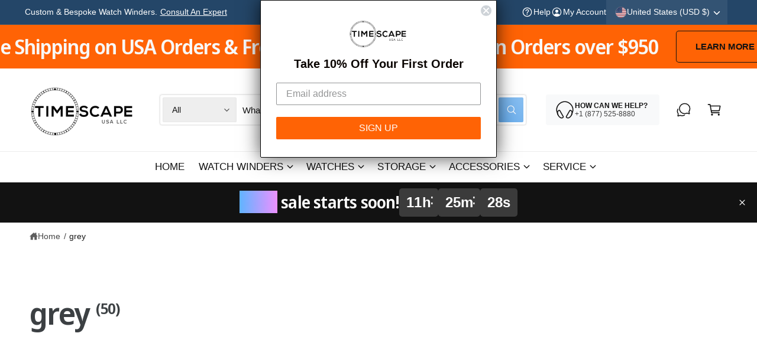

--- FILE ---
content_type: text/css
request_url: https://www.timescapeusa.com/cdn/shop/t/19/assets/component-countdown.css?v=63010451958704039111755890464
body_size: -159
content:
.countdown-container:not(.countdown-container--none){--offset-1: .6em}.countdown--abbreviated{--offset-2: .4em}[data-digits="4"] .countdown{--offset-3: 1em}custom-countdown{font-size:20px}.countdown{--countdown-size: min(max(calc(var(--countdown-size-desktop) * .6), 1em), 2.4em - var(--offset-1, 0em) - var(--offset-2, 0em) - var(--offset-3, 0em));--countdown-contained-padding-xs: .5em;--countdown-contained-padding: .8em;font-size:var(--countdown-size);gap:var(--countdown-gap)}.countdown__unit{font-size:min(.5em,12px);white-space:nowrap}@media screen and (max-width: 749px){.countdown{--countdown-size: min(max(calc(var(--countdown-size-desktop) * .6), 1em), 2em - var(--offset-1, 0em) - var(--offset-2, 0em) - var(--offset-3, 0em))}.image-with-text--overlap .countdown,.popup__countdown .countdown{--countdown-size: calc(min(max(calc(var(--countdown-size-desktop) * .6), 1em), 2em - var(--offset-1, 0em) - var(--offset-2, 0em) - var(--offset-3, 0em))*.85) }[data-digits="4"] .countdown-container:not(.countdown-container--none){--offset-3: .55em}[data-digits="4"] .countdown--abbreviated.countdown-container{--offset-2: .1em}}@media screen and (min-width: 750px){.countdown{--countdown-size: min(max(calc(var(--countdown-size-desktop) * .7), 1.2em), 3.9em - var(--offset-1, 0em) - var(--offset-2, 0em) - var(--offset-3, 0em))}.product__info-wrapper .countdown{--countdown-size: calc(var(--countdown-size-desktop) * .8)}}@media screen and (min-width: 990px){.countdown{--countdown-size: calc(var(--countdown-size-desktop) * .9)}}@media screen and (min-width: 1200px){.countdown{--countdown-size: var(--countdown-size-desktop)}}.countdown--abbreviated{--countdown-contained-padding-xs: .8em;--countdown-contained-padding: 1em}.countdown:not(.countdown--abbreviated) .countdown__number{margin-bottom:.2em}.countdown__number{color:rgb(var(--countdown-color, var(--color-foreground)));white-space:nowrap}.countdown__number>span{min-width:2ch}.countdown__block:not(:first-child):before{content:var(--countdown-separator);position:absolute;left:calc((var(--countdown-gap) * -1 / 2) - .08em);line-height:var(--countdown-separator-lh, .85em)}.countdown-container--sharp .countdown__number,.countdown-container--rounded .countdown__number{display:inline-flex;align-items:center;justify-content:center;height:calc(var(--countdown-size) + var(--countdown-contained-padding-xs));min-width:calc(var(--countdown-size) + var(--countdown-contained-padding-xs));padding-left:.5em;padding-right:.5em}.countdown-container--sharp .countdown__number,.countdown-container--rounded .countdown__number{background-color:rgb(var(--countdown-background-color));background-image:var(--countdown-gradient-background, none)}.countdown-container--rounded .countdown__number{border-radius:.2em}@media screen and (min-width: 750px){.countdown-container--sharp .countdown__number,.countdown-container--rounded .countdown__number{height:calc(var(--countdown-size) + var(--countdown-contained-padding));min-width:calc(var(--countdown-size) + var(--countdown-contained-padding))}}
/*# sourceMappingURL=/cdn/shop/t/19/assets/component-countdown.css.map?v=63010451958704039111755890464 */


--- FILE ---
content_type: text/css
request_url: https://www.timescapeusa.com/cdn/shop/t/19/assets/flexible-columns.css?v=183048758399365775551755890464
body_size: -512
content:
.theme-block-section-container:has(.theme-block-container:empty){display:none}.block-grid,.block-grid-item__flex-wrapper{gap:var(--block-grid-gap)}.block-grid-item__flex-wrapper{margin-top:var(--block-grid-gap);margin-bottom:var(--block-grid-gap)}.block-grid-item__inner .anonymous__image-single .placeholder-svg{height:100%;width:100%}@media screen and (min-width: 750px){.block-grid-item.md\:sticky{top:var(--header-height-live, 0px);transition:top .3s}}.block-grid-item .justify-{justify-content:var(--p-justify)}.block-grid-item .self-{align-self:var(--p-justify)}.block-grid-item .text-{text-align:var(--p-text-align)}@media screen and (min-width: 750px){.block-grid-item .md\:justify-{justify-content:var(--p-md-justify)}.block-grid-item .md\:self-{align-self:var(--p-md-justify)}.block-grid-item .md\:text-{text-align:var(--p-md-text-align)}}
/*# sourceMappingURL=/cdn/shop/t/19/assets/flexible-columns.css.map?v=183048758399365775551755890464 */


--- FILE ---
content_type: text/javascript
request_url: https://www.timescapeusa.com/cdn/shop/t/19/assets/closable-element.js?v=50510307594238978811755890464
body_size: -3
content:
if(!customElements.get("closable-element")){class CloseableElement extends HTMLElement{constructor(){super(),window.initScriptOnDemand(this,this.init.bind(this))}init(){window.addEventListener("resizeend",this.checkElementHeight.bind(this)),this.checkElementHeight(),Shopify.designMode?window.addEventListener("shopify:section:load",this.checkElementHeight.bind(this)):(this.closeButton=this.querySelector(".js-close-button"),this.closeButton.addEventListener("click",this.closeElement.bind(this)),this.hideHiddenElements())}hideHiddenElements(){let closedElements=JSON.parse(localStorage.getItem("theme-closed-elements"));closedElements&&closedElements.forEach(id=>{this.closest(`#${id}`)&&this.id===id&&this.closeElement()})}checkElementHeight(){this.classList.toggle("short-section",this.clientHeight<80)}closeElement(){if(this.style.maxHeight=`${this.clientHeight}px`,requestAnimationFrame(()=>this.setAttribute("aria-hidden","true")),this.setAttribute("tabindex","-1"),!Shopify.designMode){const closedElements=JSON.parse(localStorage.getItem("theme-closed-elements"))||[];if(this.dataset.closesSection){let sectionId=this.closest(".shopify-section")?.id;if(!sectionId){console.warn("CloseableElement: No .shopify-section parent found.");return}closedElements.includes(sectionId)||closedElements.push(sectionId)}else if(this.dataset.persistClose){if(!this.id){console.warn("CloseableElement: No id found for element",this);return}closedElements.includes(this.id)||closedElements.push(this.id)}localStorage.setItem("theme-closed-elements",JSON.stringify(closedElements))}}}customElements.define("closable-element",CloseableElement)}
//# sourceMappingURL=/cdn/shop/t/19/assets/closable-element.js.map?v=50510307594238978811755890464


--- FILE ---
content_type: text/javascript
request_url: https://www.timescapeusa.com/cdn/shop/t/19/assets/countdown.js?v=124108465581790489771755890464
body_size: -176
content:
if(!customElements.get("custom-countdown")){class CustomCountdown extends HTMLElement{constructor(){super(),window.initScriptOnDemand(this,this.init.bind(this)),this.dataset.loading==="eager"&&this.init()}init(){this.endDate=new Date(this.dataset.endDate).getTime(),Number(this.endDate)&&(this.secondsElem=this.querySelector(".js-seconds"),this.minutesElem=this.querySelector(".js-minutes"),this.hoursElem=this.querySelector(".js-hours"),this.daysElem=this.querySelector(".js-days"),this.seconds=1e3,this.minutes=this.seconds*60,this.hours=this.minutes*60,this.days=this.hours*24,this.nextTick(),this.intervalTimer=setInterval(this.nextTick.bind(this),this.seconds))}nextTick(){const remaining=this.endDate-new Date;if(remaining<0){clearInterval(this.intervalTimer);return}const days=Math.floor(remaining/this.days),hours=Math.floor(remaining/this.hours),minutes=Math.floor(remaining/this.minutes),secs=Math.floor(remaining/this.seconds);days===0&&this.daysElem&&(this.daysElem.closest(".countdown__block").remove(),this.daysElem=null,this.hoursElem&&hours-days*24===0&&(this.hoursElem.closest(".countdown__block").remove(),this.hoursElem=null));let digits=2;const remainingDays=days,remainingHours=hours-days*24,remainingMinutes=minutes-hours*60,remainingSecs=secs-minutes*60;this.daysElem&&(this.daysElem.textContent=remainingDays<10?`0${remainingDays}`:remainingDays,digits++),this.hoursElem&&(this.hoursElem.textContent=remainingHours<10?`0${remainingHours}`:remainingHours,digits++),this.minutesElem.textContent=remainingMinutes<10?`0${remainingMinutes}`:remainingMinutes,this.secondsElem.textContent=remainingSecs<10?`0${remainingSecs}`:remainingSecs,this.setAttribute("data-digits",digits)}}customElements.define("custom-countdown",CustomCountdown)}
//# sourceMappingURL=/cdn/shop/t/19/assets/countdown.js.map?v=124108465581790489771755890464
